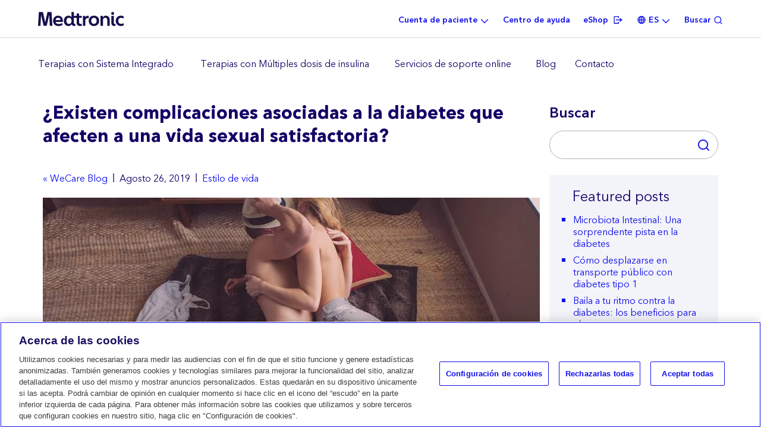

--- FILE ---
content_type: text/html; charset=UTF-8
request_url: https://www.medtronic-diabetes.com/es-ES/blog/existen-complicaciones-asociadas-la-diabetes-que-afecten-una-vida-sexual-satisfactoria
body_size: 15389
content:
<!DOCTYPE html><html lang="es" dir="ltr" prefix="content: http://purl.org/rss/1.0/modules/content/ dc: http://purl.org/dc/terms/ foaf: http://xmlns.com/foaf/0.1/ og: http://ogp.me/ns# rdfs: http://www.w3.org/2000/01/rdf-schema# schema: http://schema.org/ sioc: http://rdfs.org/sioc/ns# sioct: http://rdfs.org/sioc/types# skos: http://www.w3.org/2004/02/skos/core# xsd: http://www.w3.org/2001/XMLSchema# "><head><script type="application/ld+json">{"@context": "https://schema.org/","@type": "Article","author": {"@type": "Organization","name": "Medtronic"},"headline": "¿Existen complicaciones asociadas a la diabetes que afecten a una vida sexual satisfactoria? | Medtronic Diabetes ES","datePublished": "2019-08-26T13:10:09+02:00","publisher": {"@type": "Organization","name": "Medtronic","logo": {"@type": "ImageObject","url": "https://www.medtronic-diabetes.com/themes/custom/minimed_2025/logo.svg"}}}</script><!-- OneTrust Cookies Consent Notice start for medtronic-diabetes.com --><script type="text/javascript" src=https://cdn.cookielaw.org/consent/d8a0217e-6a73-4fa2-8193-25f461ff294e/OtAutoBlock.js ></script><script src="https://cdn.cookielaw.org/scripttemplates/otSDKStub.js" data-document-language="true" type="text/javascript" charset="UTF-8" data-domain-script="d8a0217e-6a73-4fa2-8193-25f461ff294e" ></script><script type="text/javascript">
function OptanonWrapper() { }
</script><!-- OneTrust Cookies Consent Notice end for medtronic-diabetes.com --> <!-- Google Tag Manager --><script>
if (navigator.userAgent.indexOf("Speed Insights") == -1) {
dataLayer = [{
"country":"ES",
"environment":"production",
}];
(function(w,d,s,l,i){w[l]=w[l]||[];w[l].push({'gtm.start':
new Date().getTime(),event:'gtm.js'});var f=d.getElementsByTagName(s)[0],
j=d.createElement(s),dl=l!='dataLayer'?'&l='+l:'';j.async=true;j.src=
'https://www.googletagmanager.com/gtm.js?id='+i+dl;f.parentNode.insertBefore(j,f);
})(window,document,'script','dataLayer','GTM-PKKM2NX');
}
</script><!-- End Google Tag Manager --><meta charset="utf-8" /><meta name="robots" content="index, follow" /><meta name="description" content="Información sobre el modo en que las bombas de insulina pueden ayudar a controlar los niveles de glucemia en personas con diabetes tipo 1" /><meta property="og:site_name" content="Medtronic Diabetes ES" /><meta property="og:type" content="website" /><meta property="og:url" content="https://www.medtronic-diabetes.com/es-ES/blog/existen-complicaciones-asociadas-la-diabetes-que-afecten-una-vida-sexual-satisfactoria" /><meta property="og:title" content="¿Existen complicaciones asociadas a la diabetes que afecten a una vida sexual satisfactoria?" /><meta name="Generator" content="Drupal 10 (https://www.drupal.org)" /><meta name="MobileOptimized" content="width" /><meta name="HandheldFriendly" content="true" /><meta name="viewport" content="width=device-width, initial-scale=1.0, maximum-scale=1, user-scalable=no" /><link rel="icon" href="/themes/custom/minimed_2025/favicon.ico" type="image/vnd.microsoft.icon" /><title>¿Existen complicaciones asociadas a la diabetes que afecten a una vida sexual satisfactoria? | Medtronic Diabetes ES</title><link rel="stylesheet" media="all" href="/core/modules/system/css/components/align.module.css?t8wpw8" /><link rel="stylesheet" media="all" href="/core/modules/system/css/components/fieldgroup.module.css?t8wpw8" /><link rel="stylesheet" media="all" href="/core/modules/system/css/components/container-inline.module.css?t8wpw8" /><link rel="stylesheet" media="all" href="/core/modules/system/css/components/clearfix.module.css?t8wpw8" /><link rel="stylesheet" media="all" href="/core/modules/system/css/components/details.module.css?t8wpw8" /><link rel="stylesheet" media="all" href="/core/modules/system/css/components/hidden.module.css?t8wpw8" /><link rel="stylesheet" media="all" href="/core/modules/system/css/components/item-list.module.css?t8wpw8" /><link rel="stylesheet" media="all" href="/core/modules/system/css/components/js.module.css?t8wpw8" /><link rel="stylesheet" media="all" href="/core/modules/system/css/components/nowrap.module.css?t8wpw8" /><link rel="stylesheet" media="all" href="/core/modules/system/css/components/position-container.module.css?t8wpw8" /><link rel="stylesheet" media="all" href="/core/modules/system/css/components/reset-appearance.module.css?t8wpw8" /><link rel="stylesheet" media="all" href="/core/modules/system/css/components/resize.module.css?t8wpw8" /><link rel="stylesheet" media="all" href="/core/modules/system/css/components/system-status-counter.css?t8wpw8" /><link rel="stylesheet" media="all" href="/core/modules/system/css/components/system-status-report-counters.css?t8wpw8" /><link rel="stylesheet" media="all" href="/core/modules/system/css/components/system-status-report-general-info.css?t8wpw8" /><link rel="stylesheet" media="all" href="/core/modules/system/css/components/tablesort.module.css?t8wpw8" /><link rel="stylesheet" media="all" href="/core/modules/filter/css/filter.caption.css?t8wpw8" /><link rel="stylesheet" media="all" href="/core/modules/media/css/filter.caption.css?t8wpw8" /><link rel="stylesheet" media="all" href="/core/modules/views/css/views.module.css?t8wpw8" /><link rel="stylesheet" media="all" href="/themes/custom/medtronic_bs5/build/components/block/block.css?t8wpw8" /><link rel="stylesheet" media="all" href="/themes/custom/minimed_2025/build/css/main.style.css?t8wpw8" /></head><body class="node-1341 node-type--blog theme-minimed-2025 es-ES page-node-1341 blog hide-mobile-menu path-node page-node-type-blog context-blog-existen-complicaciones-asociadas-la-diabetes-que-afecten-una-vida-sexual-satisfactoria ltr-direction" style="display: none"> <noscript><iframe src="https://www.googletagmanager.com/ns.html?id=GTM-PKKM2NX" height="0" width="0" style="display:none;visibility:hidden"></iframe></noscript> <a href="#main-content" class="visually-hidden focusable"> Skip to main content </a><div class="dialog-off-canvas-main-canvas" data-off-canvas-main-canvas><div id="page" class="page" data-scroll-container><div class="page__global_messages"></div> <header id="header" class="main-header"><div class="sticky-header"><div class="wrap-inner-top-header"><div class="wrap-inner-header"><div id="top-header" class=""><div class="container-xl d-flex align-items-center justify-content-center justify-content-lg-end "> <button id="navbar-toggler" class="navbar-toggler d-flex d-lg-none justify-content-center align-items-center collapsed" type="button" data-bs-toggle="collapse" data-bs-target=".navbar-collapse" aria-controls="navbar-collapse" aria-expanded="false" aria-label="Toggle navigation"> <span class="navbar-toggler-icon"></span> </button><div class="block block--minimed-2025-branding"> <a href="/es-ES" class="navbar-brand d-lg-flex align-items-center " aria-label=""> <img src="/themes/custom/minimed_2025/logo.svg" width="30" height="auto" alt="Medtronic Diabetes logo" /> </a></div><div id="navbar-top-right" class="ml-lg-auto d-flex w-lg-100"><div id="navbar-top-right-desk" class="w-100 d-none d-lg-flex"><div class="block--usermenu block block--minimed-2025-usermenues"><ul class="nav menu-items-5 user-nav"><li class="nav-item item-1 dropdown navbar-text login-link"> <span class="nav-link dropdown-toggle" data-bs-toggle="dropdown" title="Cuenta de paciente" data-ga-element="link" data-ga-section="head" data-ga-title="patient_access"><span class="inner-nav-link d-flex h-100 align-items-center">Cuenta de paciente</span></span><div class="dropdown-menu DOM-slider-hidden" style="display: block;"><div class="inner-dropdown-menu"> <a href="https://carelink.minimed.eu/" class="dropdown-item" target="_blank" title="CareLink™" data-ga-title="carelink_eu" data-ga-element="link" data-ga-section="patient_access">CareLink™</a> <a href="https://www.medtronic-diabetes.com/es-ES/wecare/account/personal" class="dropdown-item auth-link" target="" title="Mi perfil" data-ga-title="customer_details" data-ga-element="link" data-ga-section="patient_access">Mi perfil</a> <a href="https://www.medtronic-diabetes.com/es-ES/wecare/profile" class="dropdown-item" target="" title="Mi WeCare™" data-ga-title="my_wecare" data-ga-element="link" data-ga-section="patient_access">Mi WeCare™</a> <a href="https://www.medtronic-diabetes.com/es-ES/user/logout" class="dropdown-item auth-link" target="" title="Cerrar sesión" data-ga-title="log_out" data-ga-element="link" data-ga-section="patient_access">Cerrar sesión</a></div></div></li><li class="nav-item item-2 "> <a href="/es-ES/centro-de-ayuda" class="nav-link" target="" title="Centro de ayuda" data-ga-element="link" data-ga-section="head" data-ga-title="help_centre"><span class="inner-nav-link d-flex h-100 align-items-center">Centro de ayuda</span></a></li><li class="nav-item item-3 health-care-link"> <a href="https://shop.medtronic-diabetes.es/" class="nav-link" target="_blank" title="eShop" data-ga-element="link" data-ga-section="head" data-ga-title="eshop"><span class="inner-nav-link d-flex h-100 align-items-center">eShop</span></a></li><li class="nav-item item-4 navbar-text country-switcher-link"><div class="dropdown nav-link"><span aria-expanded="false" class="dropdown-toggle dropdown-country-switcher" data-bs-toggle="dropdown" data-ga-element="link" data-ga-section="head" data-ga-title="country_selector" data-toggle="dropdown" type="button">ES</span><div class="dropdown-menu dropdown-menu-end dropdown-menu-right DOM-slider-hidden" style="display: block;"><div class="dropdown wrap-select-country-switcher"><div aria-expanded="false" class="wrap-dropdown-select-country-switcher js-form-item js-form-type-textfield form-item form-item-name js-form-item-name form-group floating-label icon-es" data-bs-toggle="dropdown" data-toggle="dropdown"><input class="required form-control dropdown-select-country-switcher" maxlength="60" name="country" placeholder=" " readonly="readonly" size="60" type="text" value="España (ES)" /><label class="js-form-required form-required" for="edit-name">País</label></div><div class="dropdown-menu"><div class="country-switcher dropdown"><input class="form-control autocomplete-input country-name" name="country_name" placeholder="Comenzar a escribir…" type="text" value="" /></div></div><div class="wrap-save-country"><a class="btn btn-primary w-100 save-country px-4" data-ga-element="cta" data-ga-section="country_selector_menu" data-ga-title="save_changes" href="/es-ES">Guardar cambios</a></div></div></div></div></li><li class="nav-item item-5 navbar-text open-search"> <span class="nav-link" target="_blank" title="Buscar" data-ga-element="link" data-ga-section="head" data-ga-title="search"><span class="inner-nav-link d-flex h-100 align-items-center">Buscar</span></span></li></ul></div></div><div id="btn-mobile-search" class="open-search"> <button class="nav-link d-lg-none" type="button"> <span class="search-icon"></span> </button></div></div></div><div id="navbar-search" class="container-xl DOM-slider-hidden"><div class="search-block-form needs-validation block block--minimed-2025-searchform" data-drupal-selector="search-block-form" role="search"><form action="/es-ES/search/node" method="get" id="search-block-form" accept-charset="UTF-8" class="form"><div class="js-form-item form-item js-form-type-search form-item-keys js-form-item-keys form-no-label form-group"> <input title="Enter the terms you wish to search for." data-drupal-selector="edit-keys" type="search" id="edit-keys" name="keys" value="" size="20" maxlength="128" placeholder="Buscar" class="form-search form-control"></div><input data-drupal-selector="edit-advanced-form" type="hidden" name="advanced-form" value="1" class="form-control"><input data-drupal-selector="edit-f-0" type="hidden" name="f[0]" value="language:es-ES" class="form-control"><div data-drupal-selector="edit-actions" class="form-actions js-form-wrapper form-wrapper" id="edit-actions"><input class="btn btn-primary js-form-submit form-submit btn btn-primary" data-drupal-selector="edit-submit" type="submit" id="edit-submit" value="Buscar"></div></form></div></div></div><div id="bottom-header" data-simplebar=""><div class="inner-bottom-header d-flex justify-content-center"> <nav class="navbar navbar-light navbar-expand-lg justify-content-between navbar-primary "><div class="collapse navbar-collapse"><div class="main-menu block block--minimed-2025-mainmenuesnb25"><ul class="nav menu-items-5 navbar-nav"><li class="nav-item item-1 dropdown navbar-text "> <span class="nav-link dropdown-toggle" data-bs-toggle="dropdown" title="Terapias con Sistema Integrado" data-ga-element="link" data-ga-section="head" data-ga-title="insulin_pump_therapies"><span class="inner-nav-link d-flex h-100 align-items-center">Terapias con Sistema Integrado</span></span><div class="dropdown-menu DOM-slider-hidden" style="display: block;"><div class="inner-dropdown-menu inner-dropdown-menu-1"> <span class="dropdown-item no-link no-title-head p-0 mb-0" target=""></span><div class="inner-item-menu"> <span class="nav-item "> <a href="/es-ES/sobre-la-diabetes/terapia-con-bomba-de-insulina" class="nav-link" target="" title="¿Qué es la terapia con sistema integrado?" data-ga-title="insulin_pump_therapy" data-ga-element="link" data-ga-section="insulin_pump_therapies">¿Qué es la terapia con sistema integrado?</a> </span> <span class="nav-item "> <a href="/es-ES/sistema-integrado-minimed-780g" class="nav-link" target="" title="Sistema MiniMed™ 780G" data-ga-title="minimed_780g_system" data-ga-element="link" data-ga-section="insulin_pump_therapies">Sistema MiniMed™ 780G</a> </span></div></div></div></li><li class="nav-item item-2 dropdown navbar-text "> <span class="nav-link dropdown-toggle" data-bs-toggle="dropdown" title="Terapias con Múltiples dosis de insulina" data-ga-element="link" data-ga-section="head" data-ga-title="multiple_daily_injection_therapies"><span class="inner-nav-link d-flex h-100 align-items-center">Terapias con Múltiples dosis de insulina</span></span><div class="dropdown-menu DOM-slider-hidden" style="display: block;"><div class="inner-dropdown-menu inner-dropdown-menu-1"> <span class="dropdown-item no-link no-title-head p-0 mb-0" target=""></span><div class="inner-item-menu"> <span class="nav-item "> <a href="/es-ES/sobre-la-diabetes/que-es-la-monitorizacion-continua-de-glucosa" class="nav-link" target="" title="¿Qué es la monitorización continua de glucosa?" data-ga-title="cgm_system" data-ga-element="link" data-ga-section="multiple_daily_injection_therapies">¿Qué es la monitorización continua de glucosa?</a> </span> <span class="nav-item "> <a href="/es-ES/SmartMDI" class="nav-link" target="" title="Monitorización InPen™" data-ga-title="smartmdi" data-ga-element="link" data-ga-section="multiple_daily_injection_therapies">Monitorización InPen™</a> </span> <span class="nav-item "> <a href="/es-ES/accesorios/i-port-advance-puerto-de-inyeccion" class="nav-link" target="" title="i-Port Advance, puerto de inyección" data-ga-title="i_port" data-ga-element="link" data-ga-section="multiple_daily_injection_therapies">i-Port Advance, puerto de inyección</a> </span></div></div></div></li><li class="nav-item item-3 dropdown navbar-text column-menu"> <span class="nav-link dropdown-toggle" data-bs-toggle="dropdown" title="Servicios de soporte online" data-ga-element="link" data-ga-section="head" data-ga-title="support_and_online_services"><span class="inner-nav-link d-flex h-100 align-items-center">Servicios de soporte online</span></span><div class="dropdown-menu DOM-slider-hidden" style="display: block;"><div class="inner-column-menu items-column-3"><div class="inner-dropdown-menu inner-dropdown-menu-1"> <span class="dropdown-item no-link" target="" title="Servicios y educación online">Servicios y educación online</span><div class="inner-item-menu"> <span class="nav-item "> <a href="/es-ES/wecare-info" class="nav-link" target="" title="WeCare - Descubre todos nuestros servicios" data-ga-title="wecare" data-ga-element="link" data-ga-section="support_and_online_services">WeCare - Descubre todos nuestros servicios</a> </span> <span class="nav-item "> <a href="/es-ES/software/carelink" class="nav-link" target="" title="CareLink" data-ga-title="carelink" data-ga-element="link" data-ga-section="support_and_online_services">CareLink</a> </span> <span class="nav-item "> <a href="/es-ES/preguntas-frecuentes/carelink/carelink-software-novedades" class="nav-link" target="" title="CareLink Personal - Aplicación de carga (Uploader)" data-ga-title="carelink_personal" data-ga-element="link" data-ga-section="support_and_online_services">CareLink Personal - Aplicación de carga (Uploader)</a> </span></div></div><div class="inner-dropdown-menu inner-dropdown-menu-2"> <span class="dropdown-item no-link" target="" title="Soporte">Soporte</span><div class="inner-item-menu"> <span class="nav-item "> <a href="/es-ES/centro-de-ayuda" class="nav-link" target="" title="Centro de ayuda" data-ga-title="help_centre" data-ga-element="link" data-ga-section="support_and_online_services">Centro de ayuda</a> </span> <span class="nav-item "> <a href="/es-ES/resources" class="nav-link" target="" title="Guías y manuales" data-ga-title="resources_hub" data-ga-element="link" data-ga-section="support_and_online_services">Guías y manuales</a> </span> <span class="nav-item "> <a href="/es-ES/comprobar-compatibilidad-aplicaciones" class="nav-link" target="" title="Compatibilidad de las aplicaciones para dispositivos móviles" data-ga-title="compatibility_app_page" data-ga-element="link" data-ga-section="support_and_online_services">Compatibilidad de las aplicaciones para dispositivos móviles</a> </span></div></div><div class="inner-dropdown-menu inner-dropdown-menu-3"> <span class="dropdown-item no-link" target="" title="Componentes del sistema integrado">Componentes del sistema integrado</span><div class="inner-item-menu"> <span class="nav-item "> <a href="/es-ES/terapia-con-bomba-de-insulina/Infusion-de-insulina" class="nav-link" target="" title="Sets de infusión" data-ga-title="infusion_sets" data-ga-element="link" data-ga-section="support_and_online_services">Sets de infusión</a> </span></div></div></div></div></li><li class="nav-item item-4 "> <a href="/es-ES/blog" class="nav-link" target="" title="Blog" data-ga-element="link" data-ga-section="head" data-ga-title="blog"><span class="inner-nav-link d-flex h-100 align-items-center">Blog</span></a></li><li class="nav-item item-5 "> <a href="/es-ES/contacta-con-nosotros" class="nav-link" target="" title="Contacto" data-ga-element="link" data-ga-section="head" data-ga-title="contact_us"><span class="inner-nav-link d-flex h-100 align-items-center">Contacto</span></a></li></ul></div><div class="d-lg-none w-100 mobile-user-menu block block--minimed-2025-usermenu-2"></div><div class="d-lg-none w-100 mobile-user-menu block block--minimed-2025-usermenues-2"><ul class="nav menu-items-5 user-nav"><li class="nav-item item-1 dropdown navbar-text login-link"> <span class="nav-link dropdown-toggle" data-bs-toggle="dropdown" title="Cuenta de paciente" data-ga-element="link" data-ga-section="head" data-ga-title="patient_access"><span class="inner-nav-link d-flex h-100 align-items-center">Cuenta de paciente</span></span><div class="dropdown-menu DOM-slider-hidden" style="display: block;"><div class="inner-dropdown-menu"> <a href="https://carelink.minimed.eu/" class="dropdown-item" target="_blank" title="CareLink™" data-ga-title="carelink_eu" data-ga-element="link" data-ga-section="patient_access">CareLink™</a> <a href="https://www.medtronic-diabetes.com/es-ES/wecare/account/personal" class="dropdown-item auth-link" target="" title="Mi perfil" data-ga-title="customer_details" data-ga-element="link" data-ga-section="patient_access">Mi perfil</a> <a href="https://www.medtronic-diabetes.com/es-ES/wecare/profile" class="dropdown-item" target="" title="Mi WeCare™" data-ga-title="my_wecare" data-ga-element="link" data-ga-section="patient_access">Mi WeCare™</a> <a href="https://www.medtronic-diabetes.com/es-ES/user/logout" class="dropdown-item auth-link" target="" title="Cerrar sesión" data-ga-title="log_out" data-ga-element="link" data-ga-section="patient_access">Cerrar sesión</a></div></div></li><li class="nav-item item-2 "> <a href="/es-ES/centro-de-ayuda" class="nav-link" target="" title="Centro de ayuda" data-ga-element="link" data-ga-section="head" data-ga-title="help_centre"><span class="inner-nav-link d-flex h-100 align-items-center">Centro de ayuda</span></a></li><li class="nav-item item-3 health-care-link"> <a href="https://shop.medtronic-diabetes.es/" class="nav-link" target="_blank" title="eShop" data-ga-element="link" data-ga-section="head" data-ga-title="eshop"><span class="inner-nav-link d-flex h-100 align-items-center">eShop</span></a></li><li class="nav-item item-4 navbar-text country-switcher-link"><div class="dropdown nav-link"><span aria-expanded="false" class="dropdown-toggle dropdown-country-switcher" data-bs-toggle="dropdown" data-ga-element="link" data-ga-section="head" data-ga-title="country_selector" data-toggle="dropdown" type="button">ES</span><div class="dropdown-menu dropdown-menu-end dropdown-menu-right DOM-slider-hidden" style="display: block;"><div class="dropdown wrap-select-country-switcher"><div aria-expanded="false" class="wrap-dropdown-select-country-switcher js-form-item js-form-type-textfield form-item form-item-name js-form-item-name form-group floating-label icon-es" data-bs-toggle="dropdown" data-toggle="dropdown"><input class="required form-control dropdown-select-country-switcher" maxlength="60" name="country" placeholder=" " readonly="readonly" size="60" type="text" value="España (ES)" /><label class="js-form-required form-required" for="edit-name">País</label></div><div class="dropdown-menu"><div class="country-switcher dropdown"><input class="form-control autocomplete-input country-name" name="country_name" placeholder="Comenzar a escribir…" type="text" value="" /></div></div><div class="wrap-save-country"><a class="btn btn-primary w-100 save-country px-4" data-ga-element="cta" data-ga-section="country_selector_menu" data-ga-title="save_changes" href="/es-ES">Guardar cambios</a></div></div></div></div></li><li class="nav-item item-5 navbar-text open-search"> <span class="nav-link" target="_blank" title="Buscar" data-ga-element="link" data-ga-section="head" data-ga-title="search"><span class="inner-nav-link d-flex h-100 align-items-center">Buscar</span></span></li></ul></div></div> </nav></div></div></div></div></div> </header> <main><div class="page__messages container-xl"><div data-drupal-messages-fallback class="hidden"></div></div><div class="page__content_top"><div class="container-xl"><div class="row"></div></div></div> <section id="wrap-main-content"><div class="container-xl"><div class="d-flex flex-column flex-lg-row"><div class="page__content page__content col-lg-8 col-xl-9 p-md-0 pe-lg-3"><div class="block block--minimed-2025-content"> <article about="/es-ES/blog/existen-complicaciones-asociadas-la-diabetes-que-afecten-una-vida-sexual-satisfactoria" class="node node-full block-m-bottom node--promoted blog blog--full"><h1 class="title-full">¿Existen complicaciones asociadas a la diabetes que afecten a una vida sexual satisfactoria?</h1><div class="post-created"> <a href="/es-ES/blog">« WeCare Blog</a> <span class="px-1 delimiter">|</span> Agosto 26, 2019 <span class="pe-2 ps-1 delimiter">|</span><dd class="keywords d-inline"><a href="/es-ES/blog-category/estilo-de-vida"> Estilo de vida </a></dd></div><div class="blog__header-banner"> <picture> <source srcset="/sites/prd/files/styles/blog_full_image_mobile/public/shared/images-blog/2023-10/couple-sex-article.webp?itok=BqM5044R 1x, /sites/prd/files/styles/blog_full_image_mobile_2x/public/shared/images-blog/2023-10/couple-sex-article.webp?itok=D7IZ-Vq1 2x" media="(max-width: 991px)" type="image/webp" width="876" height="308"/> <source srcset="/sites/prd/files/styles/blog_full_image_tablet/public/shared/images-blog/2023-10/couple-sex-article.webp?itok=3ziSw41b 1x, /sites/prd/files/styles/blog_full_image_tablet_2/public/shared/images-blog/2023-10/couple-sex-article.webp?itok=5P3d8cTm 2x" media="(min-width: 992px) and (max-width: 1199px)" type="image/webp" width="694" height="244"/> <source srcset="/sites/prd/files/styles/blog_full_image/public/shared/images-blog/2023-10/couple-sex-article.webp?itok=kKNIIedy 1x, /sites/prd/files/styles/blog_full_image_desktop_2x/public/shared/images-blog/2023-10/couple-sex-article.webp?itok=gRbj060Y 2x" media="(min-width: 1200px)" type="image/webp" width="929" height="326"/> <source srcset="/sites/prd/files/styles/blog_full_image_mobile/public/shared/images-blog/2023-10/couple-sex-article.jpg?itok=BqM5044R 1x, /sites/prd/files/styles/blog_full_image_mobile_2x/public/shared/images-blog/2023-10/couple-sex-article.jpg?itok=D7IZ-Vq1 2x" media="(max-width: 991px)" type="image/jpeg" width="876" height="308"/> <source srcset="/sites/prd/files/styles/blog_full_image_tablet/public/shared/images-blog/2023-10/couple-sex-article.jpg?itok=3ziSw41b 1x, /sites/prd/files/styles/blog_full_image_tablet_2/public/shared/images-blog/2023-10/couple-sex-article.jpg?itok=5P3d8cTm 2x" media="(min-width: 992px) and (max-width: 1199px)" type="image/jpeg" width="694" height="244"/> <source srcset="/sites/prd/files/styles/blog_full_image/public/shared/images-blog/2023-10/couple-sex-article.jpg?itok=kKNIIedy 1x, /sites/prd/files/styles/blog_full_image_desktop_2x/public/shared/images-blog/2023-10/couple-sex-article.jpg?itok=gRbj060Y 2x" media="(min-width: 1200px)" type="image/jpeg" width="929" height="326"/> <img class="swiper-image img-fluid" src="/sites/prd/files/styles/blog_full_image/public/shared/images-blog/2023-10/couple-sex-article.jpg?itok=kKNIIedy" alt="¿Existen complicaciones asociadas a la diabetes que afecten a una vida sexual satisfactoria?" title="¿Existen complicaciones asociadas a la diabetes que afecten a una vida sexual satisfactoria?" typeof="foaf:Image"> </picture></div><div class="wrap-body"><div class="field field--name-body field--type-text-with-summary field--label-hidden field__item"><p>La diabetes puede producir a lo largo de su evolución, y en cualquiera de los dos tipos existentes, algún tipo de disfunción o dificultad sexual, tanto en hombres como en mujeres. Sin embargo, podemos afirmar que, hoy en día, una persona que sufre dicha enfermedad, puede disfrutar de una vida sexual satisfactoria y placentera.</p><p>Al contrario de lo que se venía creyendo hasta ahora y , según estudios realizados en diferentes universidades, se apunta a que probablemente, las disfunciones o dificultades en la conducta amatoria de las personas diabéticas son causadas por la predisposición psicológica, derivada de la propia presión de enfermedad, más que por la enfermedad misma.</p><p>&nbsp;</p><p>Ha sido constatado científicamente, que la clave como indicador de salud sexual en la persona diabética pasa por el control de la enfermedad, que es lo mismo que decir, que el control y estabilización de las glucemias, junto con un estilo de vida saludable, (que contemple ejercicio controlado y planificado), junto con una dieta adecuada y una higiene diaria exquisita (cuidado de uñas, pies, piel, genitales, boca y flexuras en general).</p><p>&nbsp;</p><p>Aplicar estas recomendaciones generales de salud incide de lleno en la vida erótica del sujeto y en su atractivo. Su lenguaje corporal permitirá emitir signos y señales de seducción, poniendo en juego no solamente la aptitud para el disfrute, sino la predisposición necesaria para el encuentro amoroso.</p><p>&nbsp;</p><p>Por ejemplo, unos labios, unas encías bien perfundidos y vascularizados van a captar la atención hacia una boca (zona erógena de primer orden) y van a enviar mensajes inconscientes al entorno que indican la disposición erótica a través de una estética deseable o saludable.</p><p>&nbsp;</p><p>Las asociaciones médicas, entre las que se encuentra la OMS, consideran que experimentar una salud sexual óptima pasa por la posibilidad de disfrutar de una actividad sexual libre de temores, culpas, mitos y falacias. Sin embargo, no siempre o casi nunca, nos encontramos en una situación de ideal de salud, sin que no obstante, esta situación sea óbice o traba, para el encuentro sexual armónico y cómplice cuando cada pareja de amantes desarrolla una intimidad de acuerdo a sus deseos y necesidades.</p><p>&nbsp;</p><p><img alt="couple2" data-entity-type="file" data-entity-uuid="87f3bd48-b00d-4e07-a5a5-903aac7e7939" src="/sites/stage.medtronic-diabetes.com/files/shared/inline-images/couple2.jpg"></p><p>&nbsp;</p><p>Sabemos que, a pesar del conocimiento acumulado sobre la importancia de prevenir tanto la diabetes misma como sus posibles problemáticas asociadas, se estima que aproximadamente solo la mitad de los afectados por diabetes se cuida correctamente.</p><p>&nbsp;</p><p><strong>Cuando no se sigue un estilo de vida saludable y no existe adherencia suficiente al tratamiento farmacológico</strong>, además de las posibles complicaciones agudas, la evolución crónica de esta enfermedad&nbsp;<strong>afecta</strong>&nbsp;necesariamente&nbsp;<strong>al sistema vascular</strong>, por lo que, de dichas complicaciones crónicas de la enfermedad se derivarán diferentes grados de dificultad y/o disfunción sexual que se expresan con alteraciones manifiestas en la fisiología de la&nbsp;<strong>respuesta sexual.</strong></p><p>La respuesta sexual humana comprende el conjunto de manifestaciones físicas, psicológicas y emocionales que se producen durante las fases de excitación, orgasmo y resolución, que se producen como consecuencia de la estimulación y disposición erótica de hombres y mujeres.</p><p>Esta respuesta sexual en el hombre y la mujer con diabetes, que no estén bien controlados, se verá afectada en alguna de sus diferentes fases.</p><p>&nbsp;</p><p>Así, si se producen de forma continuada niveles elevados de glucosa en sangre, se verá alterada la disposición erótica o fase de deseo erótico, porque los niveles altos de glucosa en sangre (hiperglucemias) producen cansancio y por tanto desinterés y apatía, con disminución o ausencia de deseo erótico por astenia o cansancio.</p><p>&nbsp;</p><p>En otras ocasiones, los bajos niveles de glucosa en sangre (<strong>hipoglucemias</strong>) producen síntomas que exigen la acción inmediata a través de la ingesta de azúcar o hidratos de carbono. Cuando esta circunstancia se produce durante el encuentro amatorio, afectará a la respuesta sexual en su fase de excitación y orgasmo, abocando a encuentros amatorios frustrantes e insatisfactorios que pueden derivar en el deterioro de la pareja y alteraciones en la comunicación.</p><p>Hay parejas que como consecuencia de continuadas experiencias sexuales frustrantes entran en un círculo vicioso de desencuentros continuados.</p><p>&nbsp;</p><p>Es ilustrativo el caso de una pareja compuesta por una mujer joven, con dos hijos, que vivía en un permanente estado de estrés, crónicamente malhumorada e irritada; y su pareja, un hombre de 38 años, quien aunque paciente y colaborador, se sentía disminuido en su autoestima al sentir y percibir la continua insatisfacción de su mujer. Ambos creían que su insatisfacción sexual era debida a un mal control eyaculatorio de él y a su falta de pericia.</p><p>&nbsp;</p><p><img alt="couple3" data-entity-type="file" data-entity-uuid="961e31f5-a44c-4d67-b808-3e32a9104bc5" src="/sites/stage.medtronic-diabetes.com/files/shared/inline-images/couple3.jpg"></p><p>&nbsp;</p><p>Como consecuencia de continuadas experiencias sexuales frustrantes, hay parejas que entran en un círculo vicioso de desencuentros. Ambos acudieron a nuestra consulta en el Instituto de Medicina Sexual, tras decidir buscar una solución a sus problemas y pedir ayuda para mejorar su vida en general y su vida sexual en particular. Al realizar la historia clínica tuvimos muy en consideración que ella era diabética, y al realizar la exploración de su respuesta sexual se evidenció claramente que el factor perturbador en su relación era síntoma de hipoglucemia, que se manifestaban cuando ella alcanzaba un alto nivel de excitación, provocando inconscientemente la rápida respuesta eyaculatoria de él, que finalizaba el encuentro de pareja. Momento que ella aprovechaba para tomar la ingesta de azúcar necesaria para recuperar un adecuado nivel de glucemia.</p><p>&nbsp;</p><p>El tratamiento de esta pareja pasaba necesariamente por reconstruir una intimidad libre de ansiedad, presente en ambos miembros de la pareja. Es decir, se creó un marco adecuado para su encuentro amatorio consistente, entre otras estrategias, en introducir un refrigerio que hiciera posible el desarrollo de un ambiente erótico hedonista y placentero, lleno de sensualidad, y libre de exigencias y ansiedades (hipoglucémicas, incluidas).</p><p>&nbsp;</p><p>En general,&nbsp;<strong>las dificultades y disfunciones sexuales afectan</strong>&nbsp;a la fase de excitación y provocan dificultades tanto en la excitación y lubricación en la mujer, como disfunción eréctil en el hombre, circunstancias que terminan afectando negativamente la esfera del deseo y de la respuesta orgásmica.</p><p>La disfunción eréctil no es infrecuente en el hombre con diabetes, pero su aparición va a depender mucho del estilo de vida y del control de la diabetes. Un hombre con diabetes bien controlado y que preserve un estilo de vida saludable, realizando ejercicio planificado y siguiendo normas de nutrición y de higiene adecuadas, va a mantener durante más años un sistema vascular en buen funcionamiento y por tanto una respuesta sexual adecuada para el disfrute.</p><p>&nbsp;</p><p>En el caso de la mujer, las dificultades y disfunciones sexuales son más frecuentes en personas con DM tipo II, y es muy probable que se solapen con dificultades asociadas al climaterio, y por tanto en ellas se entremezclan dificultades dependientes del sistema endocrino y la integridad vascular. Dificultades que se manifiestan en falta de lubricación y pérdida de elasticidad de mucosas, coitos dolorosos o dispareunia y disminución de la intensidad orgásmica, entre otros. Sin olvidar además, la frecuentísima ansiedad de anticipación frente a una situación que resulta frustrante y que se manifiesta con mecanismos defensivos que conducen a la disminución del deseo erótico por evitación o temor frente al dolor o las infecciones.</p><p>&nbsp;</p><p>Se ha estigmatizado mucho la sexualidad de las personas con diabetes; lo cual es en sí mismo un factor de distrés muy importante que provoca no pocas dificultades, que a veces abocan a disfunciones bien establecidas. Toda persona con diabetes puede disfrutar de una sexualidad y una amatoria libre y placentera si invierte un mínimo de su tiempo, en diseñar, crear y desarrollar una vida sexual hecha a medida, que contemple los propios deseos y necesidades, liberándose de débitos y exigencias que impidan el desarrollo de un estilo de vida saludable.</p><p>&nbsp;</p><p><strong>Fuente:</strong>&nbsp;Revista Entre Todos nº 91</p><p><strong>Autora:</strong>&nbsp;Dra. Rosa Abenoza</p><p>Médico psicoterapeuta y sexóloga</p><p>Instituto de Medicina Sexual</p></div></div> </article></div></div><div class="page__sidebar_second block-m-bottom col-lg-4 col-xl-3 p-md-0"><div class="views-exposed-form needs-validation search-blog-block block block--minimed-2025-exposedformblogpage-4" data-drupal-selector="views-exposed-form-blog-page-4"><h2>Buscar</h2><form action="/es-ES/blog-all" method="get" id="views-exposed-form-blog-page-4" accept-charset="UTF-8" class="form"><div class="js-form-item form-item js-form-type-textfield form-item-keys js-form-item-keys form-no-label form-group"> <input title="Search keywords" data-drupal-selector="edit-keys" type="text" id="edit-keys" name="keys" value="" size="15" maxlength="128" class="form-textfield form-control" placeholder=" "></div><div data-drupal-selector="edit-actions" class="form-actions js-form-wrapper form-wrapper" id="edit-actions"><input class="btn btn-primary js-form-submit form-submit btn btn-primary" data-drupal-selector="edit-submit-blog" type="submit" id="edit-submit-blog" value="Apply"></div></form></div><div class="views-element-container features-blog-block block block--minimed-2025-views-block--blog-block-1"><h2>Featured posts</h2><div><div class="view js-view-dom-id-774c46facc17bc0d955a073fe719a76f12909f23d72c7d760df29428695a4524 view-blog"><div class="view-content"><div class="item-list"><ul><li><div class="views-field views-field-title"><span class="field-content"><a href="/es-ES/blog/microbiota-intestinal-una-sorprendente-pista-en-la-diabetes">Microbiota Intestinal: Una sorprendente pista en la diabetes </a></span></div></li><li><div class="views-field views-field-title"><span class="field-content"><a href="/es-ES/blog/como-desplazarse-en-transporte-publico-con-diabetes-tipo-1">Cómo desplazarse en transporte público con diabetes tipo 1</a></span></div></li><li><div class="views-field views-field-title"><span class="field-content"><a href="/es-ES/blog/baila-tu-ritmo-contra-la-diabetes-los-beneficios-para-el-cuerpo">Baila a tu ritmo contra la diabetes: los beneficios para el cuerpo</a></span></div></li><li><div class="views-field views-field-title"><span class="field-content"><a href="/es-ES/blog/alimentas-tu-cuerpo-o-tus-emociones">¿Alimentas tu cuerpo o tus emociones?</a></span></div></li><li><div class="views-field views-field-title"><span class="field-content"><a href="/es-ES/blog/consejos-practicos-para-mantenerse-en-forma-en-la-tercera-edad">Consejos prácticos para mantenerse en forma en la tercera edad</a></span></div></li></ul></div></div></div></div></div><div class="views-element-container archives-blog-block block block--minimed-2025-views-block--blog-block-2"><h2>Archives</h2><div><div class="view js-view-dom-id-310efad7cd3d7e22f531a7b417723e4a8ca7b149ba52e0fb7f3bbdd20a3b9528 view-blog"><div class="view-content"><ul><li><a href="/es-ES/blog-archive/202404">April 2024</a></li><li><a href="/es-ES/blog-archive/202309">September 2023</a></li><li><a href="/es-ES/blog-archive/202306">June 2023</a></li><li><a href="/es-ES/blog-archive/202303">Marzo 2023</a></li><li><a href="/es-ES/blog-archive/202211">Noviembre 2022</a></li><li><a href="/es-ES/blog-archive/202210">October 2022</a></li><li><a href="/es-ES/blog-archive/202206">June 2022</a></li><li><a href="/es-ES/blog-archive/202203">Marzo 2022</a></li><li><a href="/es-ES/blog-archive/202111">Noviembre 2021</a></li><li><a href="/es-ES/blog-archive/202106">June 2021</a></li><li><a href="/es-ES/blog-archive/202103">Marzo 2021</a></li><li><a href="/es-ES/blog-archive/202010">October 2020</a></li><li><a href="/es-ES/blog-archive/202007">July 2020</a></li><li><a href="/es-ES/blog-archive/202005">May 2020</a></li><li><a href="/es-ES/blog-archive/202003">Marzo 2020</a></li><li><a href="/es-ES/blog-archive/201909">September 2019</a></li><li><a href="/es-ES/blog-archive/201908">Agosto 2019</a></li><li><a href="/es-ES/blog-archive/201902">Febrero 2019</a></li><li><a href="/es-ES/blog-archive/201703">Marzo 2017</a></li><li><a href="/es-ES/blog-archive/201611">Noviembre 2016</a></li><li><a href="/es-ES/blog-archive/201602">Febrero 2016</a></li></ul></div></div></div></div></div></div></div> </section> </main> <footer class="footer_bs5 "><div class="page__footer_top_bs5"><div class="container-xl"><div class="page__footer_top_inner_bs5 d-flex flex-wrap w-100"><div class="help-center-block w-100 block--type-basic block block--basic block--minimed-2025-stillhavesomedoubts"><div class="field field--name-body field--type-text-with-summary field--label-hidden field__item"><h3 class="h2 small-title text-blue-navy">¿Tienes más dudas?</h3><div class="d-lg-flex"><div class="col-lg-7 mb-5 mb-lg-4 p-0 pe-lg-3 pr-lg-3 d-flex align-items-start"><svg class="mt-2 me-3 mr-3" fill="none" height="40" style="min-width:44px;" viewbox="-1 -1 42 42" width="40" xmlns="http://www.w3.org/2000/svg"><circle cx="20" cy="20" r="19.25" stroke="#140F4B" stroke-width="1.5"></circle><path d="M18.896 22.952C18.896 22.376 18.984 21.872 19.16 21.44C19.336 21.008 19.552 20.632 19.808 20.312C20.08 19.992 20.416 19.656 20.816 19.304L21.488 18.704C21.936 18.336 22.28 17.944 22.52 17.528C22.76 17.112 22.88 16.616 22.88 16.04C22.88 15.464 22.744 14.96 22.472 14.528C22.216 14.096 21.856 13.768 21.392 13.544C20.944 13.32 20.44 13.208 19.88 13.208C19.32 13.208 18.816 13.328 18.368 13.568C17.936 13.808 17.584 14.144 17.312 14.576C17.04 14.992 16.864 15.472 16.784 16.016L15.152 15.728C15.312 14.912 15.608 14.208 16.04 13.616C16.488 13.008 17.048 12.544 17.72 12.224C18.392 11.888 19.136 11.72 19.952 11.72C20.816 11.72 21.6 11.888 22.304 12.224C23.024 12.56 23.584 13.048 23.984 13.688C24.4 14.312 24.608 15.064 24.608 15.944C24.608 16.6 24.512 17.16 24.32 17.624C24.144 18.072 23.904 18.464 23.6 18.8C23.312 19.12 22.912 19.488 22.4 19.904C21.904 20.32 21.528 20.664 21.272 20.936C21.032 21.208 20.856 21.528 20.744 21.896C20.632 22.248 20.576 22.712 20.576 23.288V24.392H18.896V22.952ZM19.904 29.144C19.536 29.144 19.224 29.016 18.968 28.76C18.728 28.504 18.608 28.2 18.608 27.848C18.608 27.496 18.728 27.192 18.968 26.936C19.224 26.68 19.536 26.552 19.904 26.552C20.272 26.552 20.576 26.68 20.816 26.936C21.072 27.192 21.2 27.496 21.2 27.848C21.2 28.2 21.072 28.504 20.816 28.76C20.576 29.016 20.272 29.144 19.904 29.144Z" fill="#140F4B"></path></svg><div class="d-flex flex-column justify-content-center"><p class="mb-2">Puedes consultar las preguntas más frecuentes aquí</p><a class="more-link" data-ga-element="link" data-ga-section="prefooter" data-ga-title="help_center" href="/es-ES/centro-de-ayuda" tabindex="-1">Ir al Centro de asistencia</a></div></div><div class="col-lg-5 mb-5 mb-lg-4 p-0 d-flex align-items-center"><svg class="mt-2 me-3 mr-3" fill="none" height="44" style="min-width:44px;" viewbox="-1 -1 46 46" width="44" xmlns="http://www.w3.org/2000/svg"><path d="M19.4506 24.5465L19.3799 24.6172L19.4506 24.5465C15.8522 20.948 14.2557 18.6833 13.6079 17.274C13.2842 16.5699 13.2004 16.0859 13.2169 15.7594C13.2332 15.436 13.3479 15.2642 13.4321 15.1797C13.4322 15.1796 13.4323 15.1795 13.4324 15.1795L13.8744 14.7429L13.8746 14.7428L13.887 14.7306C15.1293 13.5083 16.3175 12.3394 16.5765 10.7199C16.8372 9.09016 16.155 7.03616 13.7497 4.04477C12.062 1.94437 10.393 0.9 8.65027 0.9C7.47684 0.9 6.44672 1.37212 5.52004 2.04287C4.59691 2.71106 3.76898 3.58203 2.99954 4.39148L2.99386 4.39745C2.99385 4.39747 2.99383 4.39749 2.99381 4.3975C2.94469 4.44894 2.89596 4.5001 2.84755 4.5509C2.63674 4.7722 2.43223 4.98688 2.22956 5.18901L2.22948 5.18909C1.33437 6.08378 0.897873 7.49807 0.900008 9.25652C0.902145 11.0166 1.34336 13.1346 2.21931 15.4552C4.14562 20.5603 7.94592 26.1084 12.9196 31.079C21.7802 39.9406 30.2123 43.1 34.7595 43.1C36.5257 43.1 37.9329 42.6455 38.8084 41.7662C39.0585 41.5188 39.3254 41.2642 39.6013 41.0037L39.6015 41.0035L39.6065 40.9987C40.4383 40.2083 41.334 39.3572 42.0088 38.4053C42.686 37.4501 43.1465 36.3856 43.0963 35.169C43.0271 33.4883 41.9853 31.8793 39.9548 30.2473C37.538 28.3048 35.6346 27.3818 33.9779 27.3818C31.9548 27.3818 30.6323 28.7259 29.2709 30.1095L29.2636 30.1168L29.2634 30.1171L28.8198 30.5648C28.8197 30.5649 28.8196 30.565 28.8195 30.5651C28.66 30.7234 28.4582 30.8017 28.1673 30.8017C27.6254 30.8017 26.7467 30.5416 25.3473 29.6234C23.9502 28.7066 22.0443 27.1407 19.4506 24.5465ZM38.4892 39.8335L38.4891 39.8336C38.2063 40.1024 37.9285 40.3668 37.6682 40.6252L37.6677 40.6256C37.1153 41.1811 36.1173 41.4874 34.7586 41.4874C30.5546 41.4874 22.5941 38.4746 14.0594 29.9391L14.0594 29.9391C9.24 25.1211 5.57281 19.7737 3.72729 14.8853C2.98084 12.9081 2.57638 11.0767 2.51864 9.58243C2.4607 8.08279 2.75255 6.94543 3.37067 6.32886L3.37098 6.32855C3.62845 6.06946 3.89256 5.79198 4.16181 5.50746L4.16503 5.50407C4.83993 4.795 5.55267 4.04617 6.305 3.47349C7.05899 2.89955 7.84036 2.51237 8.64977 2.51237C9.82736 2.51237 11.1207 3.34842 12.492 5.05608L12.4921 5.05615C14.491 7.54131 15.1122 9.10365 14.9708 10.3175C14.9003 10.9232 14.6388 11.4523 14.2459 11.9758C13.8518 12.5011 13.33 13.015 12.743 13.5931C12.743 13.5931 12.743 13.5931 12.743 13.5931L12.2902 14.0387L12.2895 14.0394C11.8023 14.5276 11.5617 15.1337 11.572 15.8589C11.5822 16.5801 11.8402 17.4153 12.3398 18.3702C13.3389 20.2793 15.3203 22.6961 18.3096 25.6858C20.5643 27.941 22.4964 29.6202 24.1274 30.7363C25.7553 31.8503 27.0965 32.413 28.1668 32.4137H28.1668C28.8833 32.4137 29.4881 32.1763 29.9594 31.7043L29.9597 31.704L30.4109 31.2486L30.4111 31.2484C31.041 30.6083 31.597 30.0442 32.1672 29.6389C32.7349 29.2354 33.3103 28.9941 33.9772 28.9941C35.2034 28.9941 36.8251 29.8004 38.9443 31.5033C40.5993 32.8338 41.4364 34.0895 41.484 35.2365C41.5188 36.0699 41.1409 36.871 40.5628 37.6427C39.9848 38.4142 39.2168 39.1433 38.4892 39.8335Z" fill="#140F4B" stroke="#140F4B" stroke-width="0.2"></path></svg><div class="d-flex flex-column justify-content-center"><p class="mb-2"><span style="white-space:pre-wrap;">Puedes ponerte en contacto con nosotros aquí</span></p><a class="more-link" data-ga-element="link" data-ga-section="prefooter" data-ga-title="contact" href="/es-ES/contacta-con-nosotros" tabindex="-1">Ir a la página de contacto</a></div></div></div></div></div></div></div></div><div class="page__footer_middle_bs5"><div class="container-xl"><div class="page__footer_middle_inner_bs5 d-flex flex-wrap w-100"><div class="footer-brand-block block block--minimed-2025-sitebranding"> <a href="/es-ES" class="navbar-brand d-lg-flex align-items-center " aria-label=""> <img src="/themes/custom/minimed_2025/logo.svg" width="30" height="auto" alt="Medtronic Diabetes logo" /> </a></div><div class="user-footer-menu block block--minimed-2025-userfootermenu"><ul class="nav menu-items-2 footer-nav"><li class="nav-item item-1 "> <a href="https://shop.medtronic-diabetes.es/" class="nav-link" target="_blank" title="eShop" data-ga-element="link" data-ga-section="footer" data-ga-title="eshop"><span class="inner-nav-link d-flex h-100 align-items-center">eShop</span></a></li><li class="nav-item item-2 "> <a href="https://www.medtronic-diabetes.com/es-ES/wecare/login" class="nav-link" target="" title="WeCare" data-ga-element="link" data-ga-section="footer" data-ga-title="wecare"><span class="inner-nav-link d-flex h-100 align-items-center">WeCare</span></a></li></ul></div><div class="block block--minimed-2025-sociallinks-2"><ul class="nav social-nav"><li class="nav-item item-1 social-facebook-link"> <a href="https://www.facebook.com/MedtronicDiabetesES" class="nav-link" target="_blank" data-ga-element="link" data-ga-section="footer" data-ga-title="facebook">Facebook ES</a></li><li class="nav-item item-2 social-instagram-link"> <a href="https://www.instagram.com/medtronicdiabetesespana/" class="nav-link" target="_blank" data-ga-element="link" data-ga-section="footer" data-ga-title="instagram">Instagram ES</a></li><li class="nav-item item-3 social-youtube-link"> <a href="https://www.youtube.com/user/MedtronicDiabetesEU" class="nav-link" target="_blank" data-ga-element="link" data-ga-section="footer" data-ga-title="youtube">Youtube EU</a></li><li class="nav-item item-4 social-tiktok-link"> <a href="https://www.tiktok.com/@medtronicdiabeteseu" class="nav-link" target="_blank" data-ga-element="link" data-ga-section="footer" data-ga-title="tiktok">Tik Tok EU </a></li></ul></div></div></div></div><div class="page__footer_bottom_bs5"><div class="container-xl"><div class="page__footer_bottom_inner_bs5 d-flex flex-column flex-xl-row flex-wrap w-100"><div class="block-technical-support justify-content-center w-100 mb-3 block--type-basic block block--basic block--minimed-2025-bs5footertechnicalsupport"><div class="field field--name-body field--type-text-with-summary field--label-hidden field__item"><p class="text-lg-center"><span class="text-blue-navy">Para contactar con nosotros en cualquier momento por favor llama al <nobr>900 120 330</nobr></span></p></div></div><div class="block--secondfootermenu justify-content-lg-center w-100 block block--minimed-2025-secondfootermenuesforreview"><ul class="nav menu-items-5 footer-nav"><li class="nav-item item-1 "> <a href="/es-ES/condiciones-comerciales" class="nav-link" target="" title="Condiciones comerciales" data-ga-element="link" data-ga-section="footer" data-ga-title="terms_of_sale"><span class="inner-nav-link d-flex h-100 align-items-center">Condiciones comerciales</span></a></li><li class="nav-item item-2 "> <a href="/es-ES/declaracion-de-privacidad" class="nav-link" target="" title="Declaración de privacidad" data-ga-element="link" data-ga-section="footer" data-ga-title="privacy_statements"><span class="inner-nav-link d-flex h-100 align-items-center">Declaración de privacidad</span></a></li><li class="nav-item item-3 "> <a href="/es-ES/ayuda-paciente/condiciones-de-uso" class="nav-link" target="" title="Condiciones de uso" data-ga-element="link" data-ga-section="footer" data-ga-title="terms_of_use"><span class="inner-nav-link d-flex h-100 align-items-center">Condiciones de uso</span></a></li><li class="nav-item item-4 "> <a href="/es-ES/politica-de-cookies" class="nav-link" target="" title="Política de cookies" data-ga-element="link" data-ga-section="footer" data-ga-title="cookie_policy"><span class="inner-nav-link d-flex h-100 align-items-center">Política de cookies</span></a></li><li class="nav-item item-5 cookie-settings"> <button id="ot-sdk-btn" class="ot-sdk-show-settings" data-ga-element="link" data-ga-section="footer" data-ga-title="cookie_settings">Configuración de Cookies</button></li></ul></div><div class="block-disclaimer-footer block--type-basic block block--basic block--minimed-2025-bs5footerdisclaimerblock"><div class="field field--name-body field--type-text-with-summary field--label-hidden field__item"><p class="text-lg-center mb-4"><span class="text-blue-navy">2025.Medtronic. Reservados todos los derechos. Medtronic, el logo de Medtronic, y Engineering the extraordinary son marcas registradas de Medtronic.™* Las marcas de terceros son marcas registradas de sus respectivos propietarios. Todas las demás marcas son marcas registradas de la empresa Medtronic.</span></p><p class="text-lg-center mb-4"><span class="text-blue-navy">Este material no debe considerarse la fuente exclusiva de información, no reemplaza la información contenida en los manuales del producto. Tenga en cuenta que el uso previsto de un producto puede variar en función de las aprobaciones geográficas. </span></p><p class="text-lg-center mb-4"><span class="text-blue-navy">Consulte los manuales del producto para obtener información detallada sobre el uso previsto, el procedimiento, las indicaciones, contraindicaciones, advertencias, precauciones y posibles eventos adversos.</span></p><p class="text-lg-center mb-4"><span class="text-blue-navy">En el caso de un producto compatible con resonancia magnética, consulte la información de resonancia magnética en los manuales del dispositivo antes de realizar una resonancia magnética.</span></p><p class="text-lg-center mb-4"><span class="text-blue-navy">Si un producto es elegible para uso de eIFU, las instrucciones de uso se pueden encontrar en el sitio web de Medtronic manuals.medtronic.com.</span></p><p class="text-lg-center mb-4"><span class="text-blue-navy">Los manuales se pueden ver utilizando una versión actual de cualquier navegador de Internet. Para obtener los mejores resultados, utilice Adobe Acrobat® Reader con el navegador. Para obtener más información, póngase en contacto con su representante local de Medtronic y/o consulte los sitios web de Medtronic. Los productos sanitarios de Medtronic cumplen la legislación española vigente.</span></p><p class="text-lg-center"><span class="text-blue-navy"><strong>Medtronic Ibérica Todos los derechos reservados. Calle María de Portugal, 11, 28050, Madrid, España</strong></span></p></div></div><div class="block-certification block--type-basic block block--basic block--minimed-2025-certificationspanishwebsite"><div class="field field--name-body field--type-text-with-summary field--label-hidden field__item"><div class="media media--type-image media--view-mode-default"><div class="field field--name-field-media-image field--type-image field--label-visually_hidden"><div class="field__label visually-hidden">Image</div><div class="field__item"> <img loading="lazy" src="/sites/prd/files/styles/large/public/shared/images/2025-03/distintivo_ens_certificacion_ALTA_RD311-2022.png?itok=-Sf1Lty5" width="336" height="409" alt="ALTA RD 311/2022" title="ALTA RD 311/2022" typeof="foaf:Image" class="img-fluid"></div></div></div></div></div><div class="back-to-top-block p-0 d-flex align-items-end justify-content-start justify-content-md-end block--type-basic block block--basic block--minimed-2025-footerbottomtotop"><div class="field field--name-body field--type-text-with-summary field--label-hidden field__item"><p><a href="#" id="back-to-top" onclick="scrollTopAnimated(400);">Volver a inicio</a></p></div></div></div></div></div> </footer></div><svg width="0" height="0" viewBox="0 0 600 600" xmlns="http://www.w3.org/2000/svg" xmlns:xlink="http://www.w3.org/1999/xlink"> <defs> <clipPath id="mask-right" clipPathUnits="objectBoundingBox" transform="scale(0.0016666666666667, 0.0016666666666667)"> <path d="M276.536 88.0748C266.23 88.3631 256.07 89.4938 246.198 91.5694C234.35 94.0622 222.946 97.6033 212.033 102.053C174.445 117.383 142.555 143.703 117.895 176.675C77.6858 230.445 47.5116 302.43 35.1046 368.064C33.138 378.453 32.0294 388.806 32.0005 398.913C31.9233 429.238 41.6215 457.47 67.4575 478.807C89.6205 497.122 118.156 506.603 146.778 510.229C205.092 517.583 264.033 506.42 320.727 493.75C422.095 471.11 611.353 400.804 559.025 261.932C547.573 231.545 520.136 200.261 481.296 168.39C428.64 125.182 348.636 86.0568 276.536 88.0748Z"></path> </clipPath> </defs> </svg><svg width="0" height="0" viewBox="0 0 600 600" xmlns="http://www.w3.org/2000/svg" xmlns:xlink="http://www.w3.org/1999/xlink"> <defs> <clipPath id="mask-left" clipPathUnits="objectBoundingBox" transform="scale(0.0016666666666667, 0.0016666666666667)"> <path d="M340.486 89.0028C317 89.1964 281.491 107.874 237.323 139.003C237.323 139.003 119.591 225.156 91.3186 256.527C86.3698 262.01 81.1158 266.901 76.4759 272.079C45.6978 306.406 29.0358 340.342 40.7776 373.392C47.9644 393.673 64.368 411.704 87.3805 428.639C138.118 465.932 204.617 482.638 265.576 493.689C301.868 500.249 338.541 504.34 375.29 507.363C393.292 508.841 410.999 510.157 428.63 509.985C446.251 509.813 463.806 508.164 481.551 503.701C509.184 496.75 531.125 486.223 545.342 470.175C556.947 457.083 562.039 441.092 562.268 422.947C562.496 404.801 557.853 384.5 549.996 362.76C547.621 356.199 544.818 349.563 542.034 342.697C535.817 327.365 527.416 312.756 519.568 298.244C497.99 258.291 475.468 218.843 452.821 179.499C428.544 137.347 394.704 88.5709 340.486 89.0028Z"></path> </clipPath> </defs></svg></div><script type="application/json" data-drupal-selector="drupal-settings-json">{"path":{"baseUrl":"\/","pathPrefix":"es-ES\/","currentPath":"node\/1341","currentPathIsAdmin":false,"isFront":false,"currentLanguage":"es-ES","themeUrl":"themes\/custom\/minimed_2025"},"pluralDelimiter":"\u0003","suppressDeprecationErrors":true,"ajaxTrustedUrl":{"\/es-ES\/blog-all":true,"\/es-ES\/search\/node":true},"user":{"uid":0,"permissionsHash":"5b6873f21785b5e0cc6f17726f9529c311dbdfd21528c1317e3232c36ebddf44"}}</script><script src="/core/assets/vendor/jquery/jquery.min.js?v=3.7.1"></script><script src="/core/assets/vendor/once/once.min.js?v=1.0.1"></script><script src="/sites/prd/files/languages/es-ES_VkuI0hou5SqNXVFWiHoGR84A6-nwM1bMe3MMNpHComQ.js?t8wpw8"></script><script src="/core/misc/drupalSettingsLoader.js?v=10.5.6"></script><script src="/core/misc/drupal.js?v=10.5.6"></script><script src="/core/misc/drupal.init.js?v=10.5.6"></script><script src="/themes/custom/minimed_2025/build/js/main.script.js?v=10.5.6"></script><script src="/themes/custom/medtronic_bs5/build/components/block/block.js?t8wpw8"></script></body></html>

--- FILE ---
content_type: application/javascript
request_url: https://www.medtronic-diabetes.com/sites/prd/files/languages/es-ES_VkuI0hou5SqNXVFWiHoGR84A6-nwM1bMe3MMNpHComQ.js?t8wpw8
body_size: 131
content:
window.drupalTranslations = {"strings":{"":{"Close":"Cerrar","Continue":"Continuar","Read more":"Mas informaci\u00f3n","Accept all cookies":"Entendido","View More":" Ver m\u00e1s","Read less":"Menos informaci\u00f3n"},"Long month name":{"February":"Febrero","March":"Marzo","May":"May","June":"June","July":"July","August":"Agosto","September":"September ","October":"October","November":"Noviembre"}}};